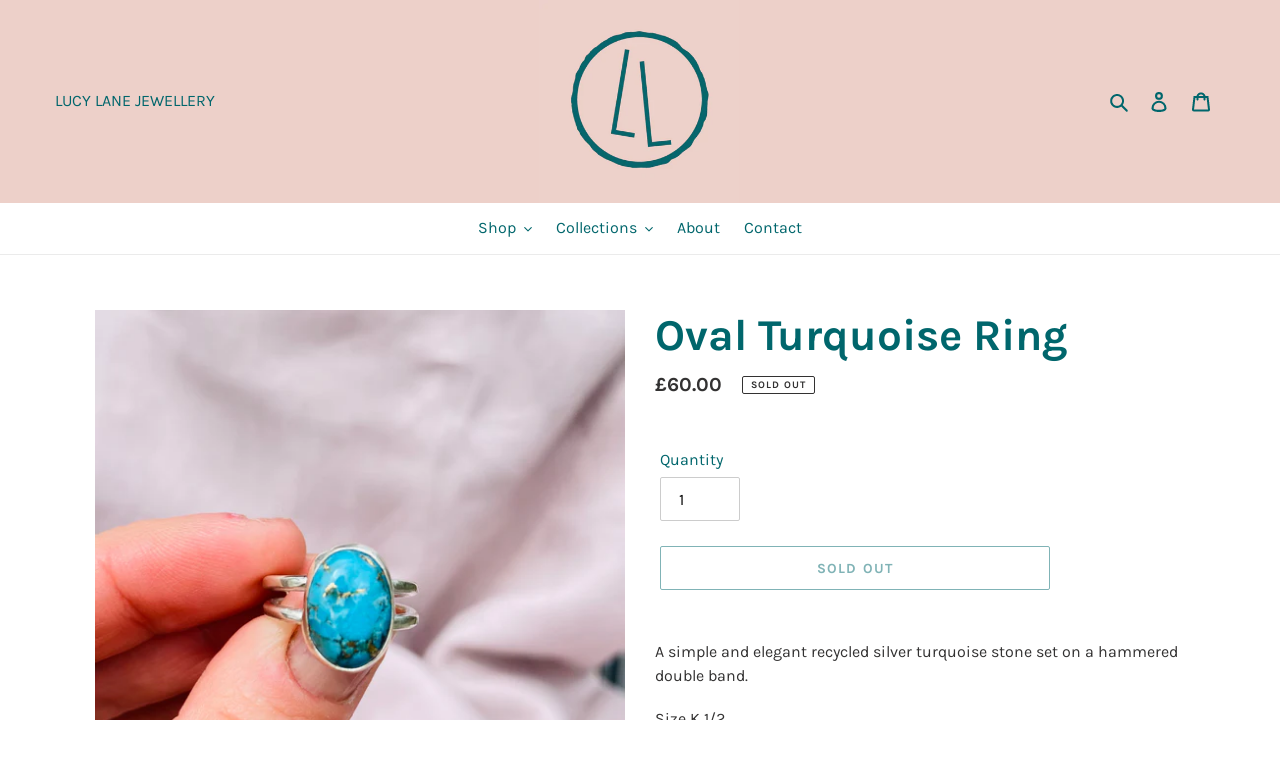

--- FILE ---
content_type: text/css
request_url: https://lucylanejewellery.com/cdn/shop/t/1/assets/custom.css?v=68086331893994861011627564701
body_size: -795
content:
@media screen and (max-width: 749px) {
  .instafeed-container {
    width: 33.333%!important;
    padding-top: 33.333%!important;
  }
}